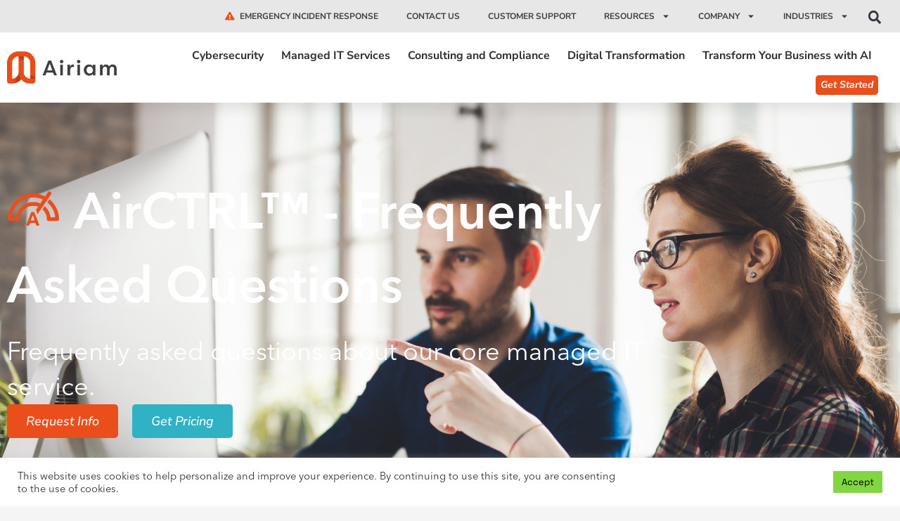

--- FILE ---
content_type: text/css; charset=UTF-8
request_url: https://airiam.com/wp-content/uploads/elementor/css/post-6.css?ver=1769720465
body_size: 829
content:
.elementor-kit-6{--e-global-color-primary:#E94E1B;--e-global-color-secondary:#403E3E;--e-global-color-text:#403E3E;--e-global-color-accent:#E94E1B;--e-global-color-c9225ce:#30B2C5;--e-global-color-36d43b9:#F0AF28;--e-global-color-adbb1a5:#E94E1B;--e-global-color-228c446:#0A0300;--e-global-color-2abda7d:#193C4D;--e-global-color-f58ba66:#F6F6F6;--e-global-color-d21908c:#CDF0F5;--e-global-typography-primary-font-family:"filson-pro";--e-global-typography-primary-font-weight:400;--e-global-typography-secondary-font-family:"avenir-next-lt-pro";--e-global-typography-secondary-font-weight:600;--e-global-typography-text-font-family:"avenir-next-lt-pro";--e-global-typography-text-font-weight:400;--e-global-typography-accent-font-family:"avenir-next-lt-pro";--e-global-typography-accent-font-weight:500;--e-global-typography-accent-font-style:italic;}.elementor-kit-6 e-page-transition{background-color:#FFBC7D;}.elementor-kit-6 a{font-family:"Space Grotesk", Sans-serif;}.elementor-kit-6 h2{color:#E94E1B;font-family:"Space Grotesk", Sans-serif;font-weight:600;}.elementor-kit-6 h3{color:#403E3E;font-family:"Nunito Sans", Sans-serif;font-weight:600;}.elementor-kit-6 h4{color:#403E3E;font-family:"Nunito Sans", Sans-serif;font-weight:900;}.elementor-section.elementor-section-boxed > .elementor-container{max-width:1260px;}.e-con{--container-max-width:1260px;}.elementor-widget:not(:last-child){margin-block-end:20px;}.elementor-element{--widgets-spacing:20px 20px;--widgets-spacing-row:20px;--widgets-spacing-column:20px;}{}h1.entry-title{display:var(--page-title-display);}@media(max-width:1024px){.elementor-section.elementor-section-boxed > .elementor-container{max-width:1024px;}.e-con{--container-max-width:1024px;}}@media(max-width:767px){.elementor-section.elementor-section-boxed > .elementor-container{max-width:767px;}.e-con{--container-max-width:767px;}}/* Start custom CSS */.menuline:before {
    content:'';
    display:block;
    border:1px solid #403E3EB3;
    width:83%;
    margin:0 auto;
    }
    
.single-post blockquote {
  width: 100%;
  border-left-width: 3px;
  border-left-color: #e94f1d;
  padding: 0 15px;
}

.single-post blockquote p:last-child {
    margin-bottom:0;
}

.elementor-tab-title {
    text-align: center;
    line-height: 1.3!important;
}

.elementor-tabs-content-wrapper {
    background-color:#fff!important;
    padding:60px;
}

.incident-menu i {
    color:#E94E1B;
    margin-right:7px;
}

.incident-menu a:hover i {
    color:#000;
}

/* Webflow */
.w-layout-grid {
  display: -ms-grid;
  display: grid;
  grid-auto-columns: 1fr;
  -ms-grid-columns: 1fr 1fr;
  grid-template-columns: 1fr 1fr;
  -ms-grid-rows: auto auto;
  grid-template-rows: auto auto;
  grid-row-gap: 16px;
  grid-column-gap: 16px;
}

.key-products-grid {
  width: 100%;
  grid-column-gap: 60px;
  grid-row-gap: 60px;
}

.key-product-item {
  box-shadow: 5px 5px 15px 0 rgba(0, 0, 0, 0.07);
}

.key-product-header {
  display: -webkit-box;
  display: -webkit-flex;
  display: -ms-flexbox;
  display: flex;
  padding: 15px 30px 0px;
  -webkit-box-align: center;
  -webkit-align-items: center;
  -ms-flex-align: center;
  align-items: center;
  border-top-left-radius: 8px;
  border-top-right-radius: 8px;
  background-color: #e94f1d;
}

.key-product-content {
  display: -webkit-box;
  display: -webkit-flex;
  display: -ms-flexbox;
  display: flex;
  height: 100%;
  padding: 30px 60px;
  -webkit-box-orient: vertical;
  -webkit-box-direction: normal;
  -webkit-flex-direction: column;
  -ms-flex-direction: column;
  flex-direction: column;
  -webkit-box-pack: justify;
  -webkit-justify-content: space-between;
  -ms-flex-pack: justify;
  justify-content: space-between;
  border-bottom-left-radius: 8px;
  border-bottom-right-radius: 8px;
  background-color: #f8f8f8;
}

.key-product-title {
  display: -webkit-box;
  display: -webkit-flex;
  display: -ms-flexbox;
  display: flex;
  margin-bottom: 15px;
  -webkit-box-pack: center;
  -webkit-justify-content: center;
  -ms-flex-pack: center;
  justify-content: center;
  -webkit-box-align: start;
  -webkit-align-items: flex-start;
  -ms-flex-align: start;
  align-items: flex-start;
  font-size: 48px;
  line-height: 1em;
  font-weight: 700;
}

.key-product-image {
  width: 48px;
  margin-right: 15px;
}

.key-product-title-orange {
  color: #e94f1d;
}

.key-product-trademark {
  display: -webkit-box;
  display: -webkit-flex;
  display: -ms-flexbox;
  display: flex;
  -webkit-box-orient: vertical;
  -webkit-box-direction: normal;
  -webkit-flex-direction: column;
  -ms-flex-direction: column;
  flex-direction: column;
  -webkit-box-align: start;
  -webkit-align-items: flex-start;
  -ms-flex-align: start;
  align-items: flex-start;
  font-size: 14px;
  line-height: 1em;
}

.key-product-link {
  color: #e94f1d;
  font-size: 18px;
  line-height: 1.5em;
  font-weight: 700;
}

.key-product-link:hover {
  color: #000;
}

.key-product-copy {
  -webkit-box-flex: 1;
  -webkit-flex: 1;
  -ms-flex: 1;
  flex: 1;
  font-size: 18px;
  line-height: 1.5em;
}

.testimonial-slide {
  display: -webkit-box;
  display: -webkit-flex;
  display: -ms-flexbox;
  display: flex;
  -webkit-box-orient: vertical;
  -webkit-box-direction: normal;
  -webkit-flex-direction: column;
  -ms-flex-direction: column;
  flex-direction: column;
  -webkit-box-pack: center;
  -webkit-justify-content: center;
  -ms-flex-pack: center;
  justify-content: center;
  -webkit-box-align: center;
  -webkit-align-items: center;
  -ms-flex-align: center;
  align-items: center;
}

.testimonial-header {
  display: -webkit-box;
  display: -webkit-flex;
  display: -ms-flexbox;
  display: flex;
  margin-bottom: 15px;
  -webkit-box-pack: center;
  -webkit-justify-content: center;
  -ms-flex-pack: center;
  justify-content: center;
  -webkit-box-align: center;
  -webkit-align-items: center;
  -ms-flex-align: center;
  align-items: center;
}

.testimonial-meta {
  font-size: 18px;
  line-height: 1.2em;
  font-weight: 700;
}

.testimonial-stars {
  margin-bottom: 7px;
}

.testimonial-star {
  width: 16px;
  margin-right: 7px;
}

.testimonial-photo {
  width: 75px;
  margin-right: 30px;
  border-radius: 100%;
}

.testimonial-copy {
  width: 100%;
  max-width: 600px;
  font-size: 18px;
  line-height: 1.2em;
}

.testimonial-name {
  color: #e94f1d;
}

.tab-title {
  display: -webkit-box;
  display: -webkit-flex;
  display: -ms-flexbox;
  display: flex;
  -webkit-box-align: center;
  -webkit-align-items: center;
  -ms-flex-align: center;
  align-items: center;
  margin-bottom:30px;
}

.tab-title-image {
  width: 48px;
  margin-right: 30px;
}

.tab-title-heading {
  margin-top: 0px;
  margin-bottom: 0px;
  font-size: 42px;
  line-height: 1em;
  font-weight: 700!important;
}

@media screen and (max-width: 991px) {
  .key-products-grid {
    -ms-grid-columns: 1fr;
    grid-template-columns: 1fr;
  }
  
  .elementor-tabs-content-wrapper {
    padding:30px;
}
.tab-title-heading {
  font-size: 32px;
}
}

@media screen and (max-width: 767px) {
  .key-product-item {
    width: 100%;
  }
  .tab-title-heading {
  font-size: 24px;
}
.tab-title {
    -webkit-box-orient: vertical;
    -webkit-box-direction: normal;
    -webkit-flex-direction: column;
    -ms-flex-direction: column;
    flex-direction: column;
  }

  .tab-title-image {
    margin-right: 0px;
    margin-bottom:15px;
  }
  .key-product-title {
  font-size: 32px;
  line-height: 1em;
  font-weight: 700;
}
.key-product-image {
  width: 32px;
  margin-right: 15px;
}
.key-product-content {

  height: 100%;
  padding: 30px 15px;
}
}/* End custom CSS */

--- FILE ---
content_type: text/css; charset=UTF-8
request_url: https://airiam.com/wp-content/uploads/elementor/css/post-2245.css?ver=1769736899
body_size: 906
content:
.elementor-2245 .elementor-element.elementor-element-6c12b1f4:not(.elementor-motion-effects-element-type-background), .elementor-2245 .elementor-element.elementor-element-6c12b1f4 > .elementor-motion-effects-container > .elementor-motion-effects-layer{background-image:url("https://airiam.com/wp-content/uploads/2022/01/software-engineers-working-on-project-2021-08-26-17-30-57-utc.jpg");background-position:top center;background-repeat:no-repeat;background-size:cover;}.elementor-2245 .elementor-element.elementor-element-6c12b1f4 > .elementor-background-overlay{background-color:transparent;background-image:linear-gradient(70deg, #373535 19%, #E94E1B3B 74%);opacity:1;transition:background 0.3s, border-radius 0.3s, opacity 0.3s;}.elementor-2245 .elementor-element.elementor-element-6c12b1f4 > .elementor-container{min-height:580px;}.elementor-2245 .elementor-element.elementor-element-6c12b1f4{transition:background 0.3s, border 0.3s, border-radius 0.3s, box-shadow 0.3s;}.elementor-widget-heading .elementor-heading-title{font-family:var( --e-global-typography-primary-font-family ), Sans-serif;font-weight:var( --e-global-typography-primary-font-weight );color:var( --e-global-color-primary );}.elementor-2245 .elementor-element.elementor-element-1b3e91e4 .elementor-heading-title{font-family:"Space Grotesk", Sans-serif;font-size:72px;font-weight:600;text-transform:capitalize;-webkit-text-stroke-color:#000;stroke:#000;color:#FFFFFF;}.elementor-widget-text-editor{font-family:var( --e-global-typography-text-font-family ), Sans-serif;font-weight:var( --e-global-typography-text-font-weight );color:var( --e-global-color-text );}.elementor-widget-text-editor.elementor-drop-cap-view-stacked .elementor-drop-cap{background-color:var( --e-global-color-primary );}.elementor-widget-text-editor.elementor-drop-cap-view-framed .elementor-drop-cap, .elementor-widget-text-editor.elementor-drop-cap-view-default .elementor-drop-cap{color:var( --e-global-color-primary );border-color:var( --e-global-color-primary );}.elementor-2245 .elementor-element.elementor-element-38977c53 > .elementor-widget-container{margin:0px 0px -37px 0px;}.elementor-2245 .elementor-element.elementor-element-38977c53{font-family:"Nunito Sans", Sans-serif;font-size:36px;font-weight:400;line-height:1.4em;color:#FFFFFF;}.elementor-widget-button .elementor-button{background-color:var( --e-global-color-accent );font-family:var( --e-global-typography-accent-font-family ), Sans-serif;font-weight:var( --e-global-typography-accent-font-weight );font-style:var( --e-global-typography-accent-font-style );}.elementor-2245 .elementor-element.elementor-element-fabb8aa .elementor-button{background-color:#E94E1B;font-family:"Nunito Sans", Sans-serif;font-size:18px;font-weight:500;text-transform:capitalize;border-style:solid;border-color:#E7E7E700;border-radius:5px 5px 5px 5px;}.elementor-2245 .elementor-element.elementor-element-fabb8aa .elementor-button:hover, .elementor-2245 .elementor-element.elementor-element-fabb8aa .elementor-button:focus{background-color:#FFFFFF;color:#E94E1B;}.elementor-2245 .elementor-element.elementor-element-fabb8aa{width:auto;max-width:auto;}.elementor-2245 .elementor-element.elementor-element-fabb8aa .elementor-button:hover svg, .elementor-2245 .elementor-element.elementor-element-fabb8aa .elementor-button:focus svg{fill:#E94E1B;}.elementor-2245 .elementor-element.elementor-element-51529807 .elementor-button{background-color:var( --e-global-color-c9225ce );font-family:"Nunito Sans", Sans-serif;font-size:18px;font-weight:500;text-transform:capitalize;border-style:solid;border-color:#E7E7E700;border-radius:5px 5px 5px 5px;}.elementor-2245 .elementor-element.elementor-element-51529807 .elementor-button:hover, .elementor-2245 .elementor-element.elementor-element-51529807 .elementor-button:focus{background-color:#FFFFFF;color:var( --e-global-color-c9225ce );}.elementor-2245 .elementor-element.elementor-element-51529807{width:auto;max-width:auto;}.elementor-2245 .elementor-element.elementor-element-51529807 > .elementor-widget-container{margin:0px 0px 0px 20px;}.elementor-2245 .elementor-element.elementor-element-51529807 .elementor-button:hover svg, .elementor-2245 .elementor-element.elementor-element-51529807 .elementor-button:focus svg{fill:var( --e-global-color-c9225ce );}.elementor-2245 .elementor-element.elementor-element-3a855390{margin-top:0px;margin-bottom:0px;padding:50px 0px 50px 0px;}.elementor-2245 .elementor-element.elementor-element-19f5564e{margin-top:20px;margin-bottom:0px;}.elementor-bc-flex-widget .elementor-2245 .elementor-element.elementor-element-28e50b14.elementor-column .elementor-widget-wrap{align-items:center;}.elementor-2245 .elementor-element.elementor-element-28e50b14.elementor-column.elementor-element[data-element_type="column"] > .elementor-widget-wrap.elementor-element-populated{align-content:center;align-items:center;}.elementor-2245 .elementor-element.elementor-element-46ec5157 > .elementor-widget-container{margin:0px 0px 15px 0px;}.elementor-2245 .elementor-element.elementor-element-46ec5157 .elementor-heading-title{font-family:"Space Grotesk", Sans-serif;font-size:36px;font-weight:600;}.elementor-2245 .elementor-element.elementor-element-2266f99d{font-family:"Nunito Sans", Sans-serif;font-size:18px;font-weight:600;line-height:36px;color:#403E3E;}.elementor-bc-flex-widget .elementor-2245 .elementor-element.elementor-element-42531f43.elementor-column .elementor-widget-wrap{align-items:center;}.elementor-2245 .elementor-element.elementor-element-42531f43.elementor-column.elementor-element[data-element_type="column"] > .elementor-widget-wrap.elementor-element-populated{align-content:center;align-items:center;}.elementor-bc-flex-widget .elementor-2245 .elementor-element.elementor-element-56a80fa6.elementor-column .elementor-widget-wrap{align-items:center;}.elementor-2245 .elementor-element.elementor-element-56a80fa6.elementor-column.elementor-element[data-element_type="column"] > .elementor-widget-wrap.elementor-element-populated{align-content:center;align-items:center;}.elementor-widget-image .widget-image-caption{color:var( --e-global-color-text );font-family:var( --e-global-typography-text-font-family ), Sans-serif;font-weight:var( --e-global-typography-text-font-weight );}.elementor-2245 .elementor-element.elementor-element-74cc6e12{text-align:end;}.elementor-2245 .elementor-element.elementor-element-74cc6e12 img{border-radius:20px 20px 20px 20px;box-shadow:0px 0px 59px 0px rgba(0,0,0,0.5);}.elementor-2245 .elementor-element.elementor-element-5aa3ca37{margin-top:20px;margin-bottom:0px;}.elementor-bc-flex-widget .elementor-2245 .elementor-element.elementor-element-2d61fc48.elementor-column .elementor-widget-wrap{align-items:center;}.elementor-2245 .elementor-element.elementor-element-2d61fc48.elementor-column.elementor-element[data-element_type="column"] > .elementor-widget-wrap.elementor-element-populated{align-content:center;align-items:center;}.elementor-2245 .elementor-element.elementor-element-6e907f0e > .elementor-widget-container{margin:0px 0px 15px 0px;}.elementor-2245 .elementor-element.elementor-element-6e907f0e .elementor-heading-title{font-family:"Space Grotesk", Sans-serif;font-size:36px;font-weight:600;}.elementor-2245 .elementor-element.elementor-element-6035e4b{font-family:"Nunito Sans", Sans-serif;font-size:18px;font-weight:600;line-height:36px;color:#403E3E;}.elementor-2245 .elementor-element.elementor-element-2990efa5{margin-top:20px;margin-bottom:0px;}.elementor-bc-flex-widget .elementor-2245 .elementor-element.elementor-element-2e96401f.elementor-column .elementor-widget-wrap{align-items:center;}.elementor-2245 .elementor-element.elementor-element-2e96401f.elementor-column.elementor-element[data-element_type="column"] > .elementor-widget-wrap.elementor-element-populated{align-content:center;align-items:center;}.elementor-2245 .elementor-element.elementor-element-383bf291 > .elementor-widget-container{margin:0px 0px 15px 0px;}.elementor-2245 .elementor-element.elementor-element-383bf291 .elementor-heading-title{font-family:"Space Grotesk", Sans-serif;font-size:36px;font-weight:600;}.elementor-2245 .elementor-element.elementor-element-3b952ed3{font-family:"Nunito Sans", Sans-serif;font-size:18px;font-weight:600;line-height:36px;color:#403E3E;}.elementor-2245 .elementor-element.elementor-element-6e250d0{margin-top:20px;margin-bottom:-50px;}.elementor-bc-flex-widget .elementor-2245 .elementor-element.elementor-element-57b4053a.elementor-column .elementor-widget-wrap{align-items:center;}.elementor-2245 .elementor-element.elementor-element-57b4053a.elementor-column.elementor-element[data-element_type="column"] > .elementor-widget-wrap.elementor-element-populated{align-content:center;align-items:center;}.elementor-2245 .elementor-element.elementor-element-468d5896 > .elementor-widget-container{margin:0px 0px 15px 0px;}.elementor-2245 .elementor-element.elementor-element-468d5896 .elementor-heading-title{font-family:"Space Grotesk", Sans-serif;font-size:36px;font-weight:600;}.elementor-2245 .elementor-element.elementor-element-98a07c5{font-family:"Nunito Sans", Sans-serif;font-size:18px;font-weight:600;line-height:36px;color:#403E3E;}.elementor-2245 .elementor-element.elementor-element-f99a7db{font-family:"Nunito Sans", Sans-serif;font-size:18px;font-weight:600;line-height:36px;color:#403E3E;}.elementor-2245 .elementor-element.elementor-element-36fa3bc2{font-family:"Nunito Sans", Sans-serif;font-size:18px;font-weight:600;line-height:36px;color:#403E3E;}.elementor-2245 .elementor-element.elementor-element-4cff40f{text-align:center;}@media(max-width:1024px){.elementor-2245 .elementor-element.elementor-element-6c12b1f4 > .elementor-container{min-height:460px;}.elementor-2245 .elementor-element.elementor-element-1b3e91e4 .elementor-heading-title{font-size:54px;}.elementor-2245 .elementor-element.elementor-element-38977c53{font-size:28px;}.elementor-2245 .elementor-element.elementor-element-46ec5157 > .elementor-widget-container{margin:0px 0px 0px 0px;}.elementor-2245 .elementor-element.elementor-element-46ec5157 .elementor-heading-title{font-size:28px;}.elementor-2245 .elementor-element.elementor-element-2266f99d{font-size:20px;}.elementor-2245 .elementor-element.elementor-element-6e907f0e > .elementor-widget-container{margin:0px 0px 0px 0px;}.elementor-2245 .elementor-element.elementor-element-6e907f0e .elementor-heading-title{font-size:28px;}.elementor-2245 .elementor-element.elementor-element-6035e4b{font-size:20px;}.elementor-2245 .elementor-element.elementor-element-383bf291 > .elementor-widget-container{margin:0px 0px 0px 0px;}.elementor-2245 .elementor-element.elementor-element-383bf291 .elementor-heading-title{font-size:28px;}.elementor-2245 .elementor-element.elementor-element-3b952ed3{font-size:20px;}.elementor-2245 .elementor-element.elementor-element-468d5896 > .elementor-widget-container{margin:0px 0px 0px 0px;}.elementor-2245 .elementor-element.elementor-element-468d5896 .elementor-heading-title{font-size:28px;}.elementor-2245 .elementor-element.elementor-element-98a07c5{font-size:20px;}.elementor-2245 .elementor-element.elementor-element-f99a7db{font-size:20px;}.elementor-2245 .elementor-element.elementor-element-36fa3bc2{font-size:20px;}}@media(max-width:767px){.elementor-2245 .elementor-element.elementor-element-6c12b1f4 > .elementor-container{min-height:260px;}.elementor-2245 .elementor-element.elementor-element-6c12b1f4:not(.elementor-motion-effects-element-type-background), .elementor-2245 .elementor-element.elementor-element-6c12b1f4 > .elementor-motion-effects-container > .elementor-motion-effects-layer{background-size:cover;}.elementor-2245 .elementor-element.elementor-element-6c12b1f4{padding:30px 0px 30px 0px;}.elementor-2245 .elementor-element.elementor-element-1b3e91e4 .elementor-heading-title{font-size:42px;}.elementor-2245 .elementor-element.elementor-element-38977c53 > .elementor-widget-container{margin:0px 0px -30px 0px;}.elementor-2245 .elementor-element.elementor-element-38977c53{font-size:19px;}.elementor-2245 .elementor-element.elementor-element-fabb8aa .elementor-button{font-size:18px;}.elementor-2245 .elementor-element.elementor-element-51529807 .elementor-button{font-size:18px;}.elementor-2245 .elementor-element.elementor-element-46ec5157 .elementor-heading-title{font-size:28px;}.elementor-2245 .elementor-element.elementor-element-2266f99d{font-size:18px;}.elementor-2245 .elementor-element.elementor-element-6e907f0e .elementor-heading-title{font-size:28px;}.elementor-2245 .elementor-element.elementor-element-6035e4b{font-size:18px;}.elementor-2245 .elementor-element.elementor-element-383bf291 .elementor-heading-title{font-size:28px;}.elementor-2245 .elementor-element.elementor-element-3b952ed3{font-size:18px;}.elementor-2245 .elementor-element.elementor-element-468d5896 .elementor-heading-title{font-size:28px;}.elementor-2245 .elementor-element.elementor-element-98a07c5{font-size:18px;}.elementor-2245 .elementor-element.elementor-element-f99a7db{font-size:18px;}.elementor-2245 .elementor-element.elementor-element-36fa3bc2{font-size:18px;}}@media(min-width:768px){.elementor-2245 .elementor-element.elementor-element-2849be01{width:75.159%;}.elementor-2245 .elementor-element.elementor-element-36a19b58{width:24.803%;}.elementor-2245 .elementor-element.elementor-element-28e50b14{width:53.949%;}.elementor-2245 .elementor-element.elementor-element-42531f43{width:2.905%;}.elementor-2245 .elementor-element.elementor-element-56a80fa6{width:42.812%;}}@media(max-width:1024px) and (min-width:768px){.elementor-2245 .elementor-element.elementor-element-2849be01{width:100%;}.elementor-2245 .elementor-element.elementor-element-28e50b14{width:100%;}.elementor-2245 .elementor-element.elementor-element-56a80fa6{width:100%;}.elementor-2245 .elementor-element.elementor-element-2d61fc48{width:100%;}.elementor-2245 .elementor-element.elementor-element-2e96401f{width:100%;}.elementor-2245 .elementor-element.elementor-element-57b4053a{width:100%;}}

--- FILE ---
content_type: text/css; charset=UTF-8
request_url: https://airiam.com/wp-content/uploads/elementor/css/post-4043.css?ver=1769720465
body_size: 2214
content:
.elementor-4043 .elementor-element.elementor-element-194613c:not(.elementor-motion-effects-element-type-background), .elementor-4043 .elementor-element.elementor-element-194613c > .elementor-motion-effects-container > .elementor-motion-effects-layer{background-color:#E7E7E7;}.elementor-4043 .elementor-element.elementor-element-194613c{transition:background 0.3s, border 0.3s, border-radius 0.3s, box-shadow 0.3s;z-index:999;}.elementor-4043 .elementor-element.elementor-element-194613c > .elementor-background-overlay{transition:background 0.3s, border-radius 0.3s, opacity 0.3s;}.elementor-bc-flex-widget .elementor-4043 .elementor-element.elementor-element-a322ae8.elementor-column .elementor-widget-wrap{align-items:center;}.elementor-4043 .elementor-element.elementor-element-a322ae8.elementor-column.elementor-element[data-element_type="column"] > .elementor-widget-wrap.elementor-element-populated{align-content:center;align-items:center;}.elementor-4043 .elementor-element.elementor-element-a322ae8.elementor-column > .elementor-widget-wrap{justify-content:flex-end;}.elementor-4043 .elementor-element.elementor-element-a322ae8 > .elementor-widget-wrap > .elementor-widget:not(.elementor-widget__width-auto):not(.elementor-widget__width-initial):not(:last-child):not(.elementor-absolute){margin-block-end:0px;}.elementor-4043 .elementor-element.elementor-element-a322ae8 > .elementor-element-populated{padding:0px 0px 0px 0px;}.elementor-widget-nav-menu .elementor-nav-menu .elementor-item{font-family:var( --e-global-typography-primary-font-family ), Sans-serif;font-weight:var( --e-global-typography-primary-font-weight );}.elementor-widget-nav-menu .elementor-nav-menu--main .elementor-item{color:var( --e-global-color-text );fill:var( --e-global-color-text );}.elementor-widget-nav-menu .elementor-nav-menu--main .elementor-item:hover,
					.elementor-widget-nav-menu .elementor-nav-menu--main .elementor-item.elementor-item-active,
					.elementor-widget-nav-menu .elementor-nav-menu--main .elementor-item.highlighted,
					.elementor-widget-nav-menu .elementor-nav-menu--main .elementor-item:focus{color:var( --e-global-color-accent );fill:var( --e-global-color-accent );}.elementor-widget-nav-menu .elementor-nav-menu--main:not(.e--pointer-framed) .elementor-item:before,
					.elementor-widget-nav-menu .elementor-nav-menu--main:not(.e--pointer-framed) .elementor-item:after{background-color:var( --e-global-color-accent );}.elementor-widget-nav-menu .e--pointer-framed .elementor-item:before,
					.elementor-widget-nav-menu .e--pointer-framed .elementor-item:after{border-color:var( --e-global-color-accent );}.elementor-widget-nav-menu{--e-nav-menu-divider-color:var( --e-global-color-text );}.elementor-widget-nav-menu .elementor-nav-menu--dropdown .elementor-item, .elementor-widget-nav-menu .elementor-nav-menu--dropdown  .elementor-sub-item{font-family:var( --e-global-typography-accent-font-family ), Sans-serif;font-weight:var( --e-global-typography-accent-font-weight );font-style:var( --e-global-typography-accent-font-style );}.elementor-4043 .elementor-element.elementor-element-4a93725{width:auto;max-width:auto;}.elementor-4043 .elementor-element.elementor-element-4a93725 .elementor-menu-toggle{margin:0 auto;}.elementor-4043 .elementor-element.elementor-element-4a93725 .elementor-nav-menu .elementor-item{font-family:"Nunito Sans", Sans-serif;font-size:12px;font-weight:700;text-transform:uppercase;}.elementor-4043 .elementor-element.elementor-element-4a93725 .elementor-nav-menu--dropdown{background-color:#FFFFFF;}.elementor-4043 .elementor-element.elementor-element-4a93725 .elementor-nav-menu--dropdown a:hover,
					.elementor-4043 .elementor-element.elementor-element-4a93725 .elementor-nav-menu--dropdown a:focus,
					.elementor-4043 .elementor-element.elementor-element-4a93725 .elementor-nav-menu--dropdown a.elementor-item-active,
					.elementor-4043 .elementor-element.elementor-element-4a93725 .elementor-nav-menu--dropdown a.highlighted{background-color:var( --e-global-color-c9225ce );}.elementor-4043 .elementor-element.elementor-element-4a93725 .elementor-nav-menu--dropdown .elementor-item, .elementor-4043 .elementor-element.elementor-element-4a93725 .elementor-nav-menu--dropdown  .elementor-sub-item{font-family:"Nunito Sans", Sans-serif;font-size:12px;font-weight:700;}.elementor-4043 .elementor-element.elementor-element-4a93725 .elementor-nav-menu--main .elementor-nav-menu--dropdown, .elementor-4043 .elementor-element.elementor-element-4a93725 .elementor-nav-menu__container.elementor-nav-menu--dropdown{box-shadow:10px 10px 15px 0px rgba(0, 0, 0, 0.15);}.elementor-widget-search-form input[type="search"].elementor-search-form__input{font-family:var( --e-global-typography-text-font-family ), Sans-serif;font-weight:var( --e-global-typography-text-font-weight );}.elementor-widget-search-form .elementor-search-form__input,
					.elementor-widget-search-form .elementor-search-form__icon,
					.elementor-widget-search-form .elementor-lightbox .dialog-lightbox-close-button,
					.elementor-widget-search-form .elementor-lightbox .dialog-lightbox-close-button:hover,
					.elementor-widget-search-form.elementor-search-form--skin-full_screen input[type="search"].elementor-search-form__input{color:var( --e-global-color-text );fill:var( --e-global-color-text );}.elementor-widget-search-form .elementor-search-form__submit{font-family:var( --e-global-typography-text-font-family ), Sans-serif;font-weight:var( --e-global-typography-text-font-weight );background-color:var( --e-global-color-secondary );}.elementor-4043 .elementor-element.elementor-element-1799f65{width:auto;max-width:auto;}.elementor-4043 .elementor-element.elementor-element-1799f65 .elementor-search-form{text-align:center;}.elementor-4043 .elementor-element.elementor-element-1799f65 .elementor-search-form__toggle{--e-search-form-toggle-size:33px;--e-search-form-toggle-background-color:#FFFFFF00;}.elementor-4043 .elementor-element.elementor-element-1799f65.elementor-search-form--skin-full_screen .elementor-search-form__container{background-color:#30B2C5ED;}.elementor-4043 .elementor-element.elementor-element-1799f65 input[type="search"].elementor-search-form__input{font-family:"Space Grotesk", Sans-serif;font-weight:400;}.elementor-4043 .elementor-element.elementor-element-1799f65 .elementor-search-form__input,
					.elementor-4043 .elementor-element.elementor-element-1799f65 .elementor-search-form__icon,
					.elementor-4043 .elementor-element.elementor-element-1799f65 .elementor-lightbox .dialog-lightbox-close-button,
					.elementor-4043 .elementor-element.elementor-element-1799f65 .elementor-lightbox .dialog-lightbox-close-button:hover,
					.elementor-4043 .elementor-element.elementor-element-1799f65.elementor-search-form--skin-full_screen input[type="search"].elementor-search-form__input{color:#FFFFFF;fill:#FFFFFF;}.elementor-4043 .elementor-element.elementor-element-1799f65:not(.elementor-search-form--skin-full_screen) .elementor-search-form__container{border-radius:3px;}.elementor-4043 .elementor-element.elementor-element-1799f65.elementor-search-form--skin-full_screen input[type="search"].elementor-search-form__input{border-radius:3px;}.elementor-widget-button .elementor-button{background-color:var( --e-global-color-accent );font-family:var( --e-global-typography-accent-font-family ), Sans-serif;font-weight:var( --e-global-typography-accent-font-weight );font-style:var( --e-global-typography-accent-font-style );}.elementor-4043 .elementor-element.elementor-element-75f2e2c > .elementor-container > .elementor-column > .elementor-widget-wrap{align-content:center;align-items:center;}.elementor-4043 .elementor-element.elementor-element-75f2e2c:not(.elementor-motion-effects-element-type-background), .elementor-4043 .elementor-element.elementor-element-75f2e2c > .elementor-motion-effects-container > .elementor-motion-effects-layer{background-color:#FFFFFF;}.elementor-4043 .elementor-element.elementor-element-75f2e2c{box-shadow:10px 10px 15px 0px rgba(0, 0, 0, 0.07);transition:background 0.3s, border 0.3s, border-radius 0.3s, box-shadow 0.3s;}.elementor-4043 .elementor-element.elementor-element-75f2e2c > .elementor-background-overlay{transition:background 0.3s, border-radius 0.3s, opacity 0.3s;}.elementor-widget-theme-site-logo .widget-image-caption{color:var( --e-global-color-text );font-family:var( --e-global-typography-text-font-family ), Sans-serif;font-weight:var( --e-global-typography-text-font-weight );}.elementor-4043 .elementor-element.elementor-element-c5d9767 img{width:230px;}.elementor-4043 .elementor-element.elementor-element-032ce89.elementor-column > .elementor-widget-wrap{justify-content:flex-end;}.elementor-4043 .elementor-element.elementor-element-c36b26e .elementor-search-form{text-align:center;}.elementor-4043 .elementor-element.elementor-element-c36b26e .elementor-search-form__toggle{--e-search-form-toggle-size:33px;--e-search-form-toggle-background-color:#00000000;--e-search-form-toggle-icon-size:calc(96em / 100);}.elementor-4043 .elementor-element.elementor-element-c36b26e .elementor-search-form__input,
					.elementor-4043 .elementor-element.elementor-element-c36b26e .elementor-search-form__icon,
					.elementor-4043 .elementor-element.elementor-element-c36b26e .elementor-lightbox .dialog-lightbox-close-button,
					.elementor-4043 .elementor-element.elementor-element-c36b26e .elementor-lightbox .dialog-lightbox-close-button:hover,
					.elementor-4043 .elementor-element.elementor-element-c36b26e.elementor-search-form--skin-full_screen input[type="search"].elementor-search-form__input{color:#FFFFFF;fill:#FFFFFF;}.elementor-4043 .elementor-element.elementor-element-c36b26e:not(.elementor-search-form--skin-full_screen) .elementor-search-form__container{border-radius:3px;}.elementor-4043 .elementor-element.elementor-element-c36b26e.elementor-search-form--skin-full_screen input[type="search"].elementor-search-form__input{border-radius:3px;}.elementor-4043 .elementor-element.elementor-element-6e1db26{width:auto;max-width:auto;}.elementor-4043 .elementor-element.elementor-element-6e1db26 > .elementor-widget-container{padding:0px 0px 0px 0px;}.elementor-4043 .elementor-element.elementor-element-6e1db26 .plus-mobile-menu-content .nav li a{text-align:flex-start;}.elementor-4043 .elementor-element.elementor-element-6e1db26 .plus-navigation-menu .navbar-nav>li>a{font-family:"Nunito Sans", Sans-serif;font-size:16px;font-weight:700;line-height:1em;padding:0px 0px 0px 0px !important;color:#313131;border-style:solid;border-color:#FFFFFF;border-width:0px 0px 4px 0px;border-radius:0px 0px 0px 0px;}.elementor-4043 .elementor-element.elementor-element-6e1db26 .plus-navigation-menu .navbar-nav>li{padding:15px 10px 10px 10px;}.elementor-4043 .elementor-element.elementor-element-6e1db26 .plus-navigation-wrap .plus-navigation-inner.main-menu-indicator-style-2 .plus-navigation-menu .navbar-nav > li.dropdown > a:before{right:calc(0px + 3px);}[dir="rtl"] .elementor-4043 .elementor-element.elementor-element-6e1db26 .plus-navigation-wrap .plus-navigation-inner.main-menu-indicator-style-2 .plus-navigation-menu .navbar-nav > li.dropdown > a:before{left:calc(0px + 3px);right:auto;}.elementor-4043 .elementor-element.elementor-element-6e1db26 .plus-navigation-wrap .plus-navigation-inner.main-menu-indicator-style-1 .plus-navigation-menu.menu-vertical-side .navbar-nav>li.dropdown>a:after{right:calc(0px + 3px);}[dir="rtl"] .elementor-4043 .elementor-element.elementor-element-6e1db26 .plus-navigation-wrap .plus-navigation-inner.main-menu-indicator-style-1 .plus-navigation-menu.menu-vertical-side .navbar-nav>li.dropdown>a:after{left:calc(0px + 3px);right:auto;}.elementor-4043 .elementor-element.elementor-element-6e1db26 .plus-navigation-menu .navbar-nav>li>a>.plus-nav-icon-menu{color:#313131;font-size:15px;}.elementor-4043 .elementor-element.elementor-element-6e1db26 .plus-navigation-menu .navbar-nav>li>a>.plus-nav-icon-menu.icon-img{max-width:15px;}.elementor-4043 .elementor-element.elementor-element-6e1db26 .plus-navigation-wrap .plus-navigation-inner.main-menu-indicator-style-1 .plus-navigation-menu .navbar-nav > li.dropdown > a:after{color:#313131;}.elementor-4043 .elementor-element.elementor-element-6e1db26 .plus-navigation-menu .navbar-nav > li:hover > a{color:var( --e-global-color-primary );border-color:var( --e-global-color-primary );}.elementor-4043 .elementor-element.elementor-element-6e1db26 .plus-navigation-menu .navbar-nav > li:hover > a >.plus-nav-icon-menu{color:var( --e-global-color-primary );}.elementor-4043 .elementor-element.elementor-element-6e1db26 .plus-navigation-wrap .plus-navigation-inner.main-menu-indicator-style-1 .plus-navigation-menu .navbar-nav > li.dropdown:hover > a:after{color:#313131;}.elementor-4043 .elementor-element.elementor-element-6e1db26 .plus-navigation-menu .navbar-nav > li.active > a,.elementor-4043 .elementor-element.elementor-element-6e1db26 .plus-navigation-menu .navbar-nav > li:focus > a,.elementor-4043 .elementor-element.elementor-element-6e1db26 .plus-navigation-menu .navbar-nav > li.current_page_item > a{color:var( --e-global-color-primary );border-color:#FFFFFF;}.elementor-4043 .elementor-element.elementor-element-6e1db26 .plus-navigation-menu .navbar-nav > li.active > a >.plus-nav-icon-menu,.elementor-4043 .elementor-element.elementor-element-6e1db26 .plus-navigation-menu .navbar-nav > li:focus > a>.plus-nav-icon-menu,.elementor-4043 .elementor-element.elementor-element-6e1db26 .plus-navigation-menu .navbar-nav > li.current_page_item > a>.plus-nav-icon-menu{color:var( --e-global-color-primary );}.elementor-4043 .elementor-element.elementor-element-6e1db26 .plus-navigation-wrap .plus-navigation-inner.main-menu-indicator-style-1 .plus-navigation-menu .navbar-nav > li.dropdown.active > a:after,.elementor-4043 .elementor-element.elementor-element-6e1db26 .plus-navigation-wrap .plus-navigation-inner.main-menu-indicator-style-1 .plus-navigation-menu .navbar-nav > li.dropdown:focus > a:after,.elementor-4043 .elementor-element.elementor-element-6e1db26 .plus-navigation-wrap .plus-navigation-inner.main-menu-indicator-style-1 .plus-navigation-menu .navbar-nav > li.dropdown.current_page_item > a:after{color:#313131;}.elementor-4043 .elementor-element.elementor-element-6e1db26 .plus-navigation-menu .nav li.dropdown .dropdown-menu{padding:0px 0px 0px 0px !important;border-radius:6px 6px 6px 6px;box-shadow:0px 0px 20px 0px rgba(0, 0, 0, 0.09);}.elementor-4043 .elementor-element.elementor-element-6e1db26 .plus-navigation-menu .nav li.dropdown .dropdown-menu .dropdown-menu{left:calc(100% + 0px);}[dir="rtl"] .elementor-4043 .elementor-element.elementor-element-6e1db26 .plus-navigation-menu .nav li.dropdown .dropdown-menu .dropdown-menu{right:calc(100% + 0px);}.elementor-4043 .elementor-element.elementor-element-6e1db26 .plus-navigation-menu:not(.menu-vertical) .nav li.dropdown:not(.plus-fw) .dropdown-menu > li,.elementor-4043 .elementor-element.elementor-element-6e1db26 .plus-navigation-menu.menu-vertical .nav li.dropdown:not(.plus-fw) .dropdown-menu > li a{padding:10px 15px 10px 15px  !important;}.elementor-4043 .elementor-element.elementor-element-6e1db26 .plus-navigation-menu .nav li.dropdown .dropdown-menu > li > a{color:#313131;}.elementor-4043 .elementor-element.elementor-element-6e1db26 .plus-navigation-menu .nav li.dropdown .dropdown-menu > li > a >.plus-nav-icon-menu{color:#313131;font-size:15px;}.elementor-4043 .elementor-element.elementor-element-6e1db26 .plus-navigation-menu .nav li.dropdown .dropdown-menu > li > a >.plus-nav-icon-menu.icon-img{max-width:15px;}.elementor-4043 .elementor-element.elementor-element-6e1db26 .plus-navigation-menu .nav li.dropdown .dropdown-menu > li:hover > a{color:#ff5a6e;}.elementor-4043 .elementor-element.elementor-element-6e1db26 .plus-navigation-menu .nav li.dropdown .dropdown-menu > li:hover > a >.plus-nav-icon-menu{color:#ff5a6e;}.elementor-4043 .elementor-element.elementor-element-6e1db26 .plus-navigation-menu .navbar-nav li.dropdown .dropdown-menu > li.active > a,.elementor-4043 .elementor-element.elementor-element-6e1db26 .plus-navigation-menu .navbar-nav li.dropdown .dropdown-menu > li:focus > a,.elementor-4043 .elementor-element.elementor-element-6e1db26 .plus-navigation-menu .navbar-nav li.dropdown .dropdown-menu > li.current_page_item > a{color:#ff5a6e;}.elementor-4043 .elementor-element.elementor-element-6e1db26 .plus-navigation-menu .navbar-nav li.dropdown .dropdown-menu > li.active > a>.plus-nav-icon-menu,.elementor-4043 .elementor-element.elementor-element-6e1db26 .plus-navigation-menu .navbar-nav li.dropdown .dropdown-menu > li:focus > a>.plus-nav-icon-menu,.elementor-4043 .elementor-element.elementor-element-6e1db26 .plus-navigation-menu .navbar-nav li.dropdown .dropdown-menu > li.current_page_item > a>.plus-nav-icon-menu{color:#ff5a6e;}.elementor-4043 .elementor-element.elementor-element-6e1db26 .plus-navigation-menu .nav>li{vertical-align:middle;}.elementor-4043 .elementor-element.elementor-element-6e1db26 .mobile-plus-toggle-menu ul.toggle-lines li.toggle-line,
					.elementor-4043 .elementor-element.elementor-element-6e1db26 .mobile-plus-toggle-menu.toggle-style-2 .mobile-plus-toggle-menu-st2,
					.elementor-4043 .elementor-element.elementor-element-6e1db26 .mobile-plus-toggle-menu.toggle-style-2 .mobile-plus-toggle-menu-st2::before,
					.elementor-4043 .elementor-element.elementor-element-6e1db26 .mobile-plus-toggle-menu.toggle-style-2 .mobile-plus-toggle-menu-st2::after,
					.elementor-4043 .elementor-element.elementor-element-6e1db26 .mobile-plus-toggle-menu.toggle-style-3 .mobile-plus-toggle-menu-st3,
					.elementor-4043 .elementor-element.elementor-element-6e1db26 .mobile-plus-toggle-menu.toggle-style-3 .mobile-plus-toggle-menu-st3::before,
					.elementor-4043 .elementor-element.elementor-element-6e1db26 .mobile-plus-toggle-menu.toggle-style-3 .mobile-plus-toggle-menu-st3::after,
					.elementor-4043 .elementor-element.elementor-element-6e1db26 .mobile-plus-toggle-menu.toggle-style-4 span{background:#ff5a6e;}.elementor-4043 .elementor-element.elementor-element-6e1db26 .mobile-plus-toggle-menu.toggle-style-5.clin.plus-collapsed i{color:#ff5a6e;}.elementor-4043 .elementor-element.elementor-element-6e1db26 .mobile-plus-toggle-menu.toggle-style-5.clin.plus-collapsed svg{fill:#ff5a6e;}.elementor-4043 .elementor-element.elementor-element-6e1db26 .mobile-plus-toggle-menu:not(.plus-collapsed) ul.toggle-lines li.toggle-line,
					.elementor-4043 .elementor-element.elementor-element-6e1db26 .mobile-plus-toggle-menu.toggle-style-2 .mobile-plus-toggle-menu-st2-h,
					.elementor-4043 .elementor-element.elementor-element-6e1db26 .mobile-plus-toggle-menu.toggle-style-2 .mobile-plus-toggle-menu-st2-h::before,
					.elementor-4043 .elementor-element.elementor-element-6e1db26 .mobile-plus-toggle-menu.toggle-style-2 .mobile-plus-toggle-menu-st2-h::after,
					.elementor-4043 .elementor-element.elementor-element-6e1db26 .mobile-plus-toggle-menu:not(.plus-collapsed).toggle-style-3 .mobile-plus-toggle-menu-st3:before,
					.elementor-4043 .elementor-element.elementor-element-6e1db26 .mobile-plus-toggle-menu:not(.plus-collapsed).toggle-style-3 .mobile-plus-toggle-menu-st3:after,
					.elementor-4043 .elementor-element.elementor-element-6e1db26 .mobile-plus-toggle-menu.toggle-style-4:not(.plus-collapsed) span:nth-last-child(3),
					.elementor-4043 .elementor-element.elementor-element-6e1db26 .mobile-plus-toggle-menu.toggle-style-4:not(.plus-collapsed) span:nth-last-child(1){background:#ff5a6e !important;}.elementor-4043 .elementor-element.elementor-element-6e1db26 .mobile-plus-toggle-menu.toggle-style-5.clin i{color:#ff5a6e;}.elementor-4043 .elementor-element.elementor-element-6e1db26 .mobile-plus-toggle-menu.toggle-style-5.clin svg{fill:#ff5a6e;}.elementor-4043 .elementor-element.elementor-element-6e1db26 .plus-mobile-menu .navbar-nav>li>a{padding:10px 10px 10px 10px !important;}.elementor-4043 .elementor-element.elementor-element-6e1db26 .plus-mobile-menu .navbar-nav>li>a,
					.elementor-4043 .elementor-element.elementor-element-6e1db26 .plus-mobile-menu .navbar-nav>li.plus-dropdown-container.plus-fw>a.dropdown-toggle{color:#313131;}.elementor-4043 .elementor-element.elementor-element-6e1db26 .plus-mobile-menu .navbar-nav>li>a>.plus-nav-icon-menu{color:#313131;font-size:15px;}.elementor-4043 .elementor-element.elementor-element-6e1db26 .plus-mobile-menu .navbar-nav>li>a>.plus-nav-icon-menu.icon-img{max-width:15px;}.elementor-4043 .elementor-element.elementor-element-6e1db26 .plus-navigation-wrap .plus-mobile-menu .navbar-nav > li.dropdown > a:after{color:#313131;}.elementor-4043 .elementor-element.elementor-element-6e1db26 .plus-navigation-wrap .plus-mobile-menu .navbar-nav > li.active > a,.elementor-4043 .elementor-element.elementor-element-6e1db26 .plus-navigation-wrap .plus-mobile-menu .navbar-nav > li:focus > a,.elementor-4043 .elementor-element.elementor-element-6e1db26 .plus-mobile-menu .navbar-nav > li.current_page_item > a,
					.elementor-4043 .elementor-element.elementor-element-6e1db26 .plus-mobile-menu .plus-mobile-menu-content .navbar-nav>li.plus-fw.open>a,
					.elementor-4043 .elementor-element.elementor-element-6e1db26 .plus-mobile-menu .navbar-nav>li.open>a,
					.elementor-4043 .elementor-element.elementor-element-6e1db26 .plus-mobile-menu .navbar-nav>li.plus-dropdown-container.plus-fw.open>a{color:#ff5a6e;}.elementor-4043 .elementor-element.elementor-element-6e1db26 .plus-navigation-wrap .plus-mobile-menu .navbar-nav > li.active > a>.plus-nav-icon-menu,.elementor-4043 .elementor-element.elementor-element-6e1db26 .plus-navigation-wrap .plus-mobile-menu .navbar-nav > li:focus > a>.plus-nav-icon-menu,.elementor-4043 .elementor-element.elementor-element-6e1db26 .plus-mobile-menu .navbar-nav > li.current_page_item > a>.plus-nav-icon-menu{color:#ff5a6e;}.elementor-4043 .elementor-element.elementor-element-6e1db26 .plus-navigation-wrap .plus-mobile-menu .navbar-nav > li.dropdown.active > a:after,.elementor-4043 .elementor-element.elementor-element-6e1db26 .plus-navigation-wrap .plus-mobile-menu .navbar-nav > li.dropdown:focus > a:after,.elementor-4043 .elementor-element.elementor-element-6e1db26 .plus-navigation-wrap .plus-mobile-menu .navbar-nav > li.dropdown.current_page_item > a:after{color:#313131;}.elementor-4043 .elementor-element.elementor-element-6e1db26 .plus-mobile-menu .nav li.dropdown .dropdown-menu > li > a{padding:10px 10px 10px 15px !important;color:#313131;}.elementor-4043 .elementor-element.elementor-element-6e1db26 .plus-mobile-menu .nav li.dropdown .dropdown-menu > li > a >.plus-nav-icon-menu{color:#313131;font-size:15px;}.elementor-4043 .elementor-element.elementor-element-6e1db26 .plus-mobile-menu .nav li.dropdown .dropdown-menu > li > a >.plus-nav-icon-menu.icon-img{max-width:15px;}.elementor-4043 .elementor-element.elementor-element-6e1db26 .plus-navigation-wrap .plus-mobile-menu .nav li.dropdown .dropdown-menu > li > a:after{color:#313131;}.elementor-4043 .elementor-element.elementor-element-6e1db26 .plus-navigation-wrap .plus-mobile-menu .navbar-nav li.dropdown .dropdown-menu > li.active > a,.elementor-4043 .elementor-element.elementor-element-6e1db26 .plus-navigation-wrap .plus-mobile-menu .navbar-nav li.dropdown .dropdown-menu > li:focus > a,.elementor-4043 .elementor-element.elementor-element-6e1db26 .plus-navigation-wrap .plus-mobile-menu .navbar-nav li.dropdown .dropdown-menu > li.current_page_item > a{color:#ff5a6e;}.elementor-4043 .elementor-element.elementor-element-6e1db26 .plus-navigation-wrap .plus-mobile-menu .navbar-nav li.dropdown .dropdown-menu > li.active > a >.plus-nav-icon-menu,.elementor-4043 .elementor-element.elementor-element-6e1db26 .plus-navigation-wrap .plus-mobile-menu .navbar-nav li.dropdown .dropdown-menu > li:focus > a >.plus-nav-icon-menu,.elementor-4043 .elementor-element.elementor-element-6e1db26 .plus-navigation-wrap .plus-mobile-menu .navbar-nav li.dropdown .dropdown-menu > li.current_page_item > a >.plus-nav-icon-menu{color:#ff5a6e;}.elementor-4043 .elementor-element.elementor-element-6e1db26 .plus-navigation-wrap .plus-mobile-menu .navbar-nav ul.dropdown-menu > li.dropdown-submenu.active > a:after,.elementor-4043 .elementor-element.elementor-element-6e1db26 .plus-navigation-wrap .plus-mobile-menu .navbar-nav ul.dropdown-menu > li.dropdown-submenu:focus > a:after,.elementor-4043 .elementor-element.elementor-element-6e1db26 .plus-navigation-wrap .plus-mobile-menu .navbar-nav ul.dropdown-menu > li.dropdown-submenu.current_page_item > a:after{color:#313131;}.elementor-4043 .elementor-element.elementor-element-6e1db26 .plus-navigation-menu .plus-nav-label-text{right:-12px;top:-5px;}[dir="rtl"] .elementor-4043 .elementor-element.elementor-element-6e1db26 .plus-navigation-menu .plus-nav-label-text{left:-12px;right:auto;}.elementor-4043 .elementor-element.elementor-element-6e1db26 .plus-navigation-menu .dropdown-menu .plus-nav-label-text{right:-12px;top:-5px;}[dir="rtl"] .elementor-4043 .elementor-element.elementor-element-6e1db26 .plus-navigation-menu .dropdown-menu .plus-nav-label-text{left:-12px;right:auto;}.elementor-4043 .elementor-element.elementor-element-6e1db26 .plus-mobile-menu .plus-nav-label-text{right:45px;top:50%;}[dir="rtl"] .elementor-4043 .elementor-element.elementor-element-6e1db26 .plus-mobile-menu .plus-nav-label-text{left:45px;right:auto;}.elementor-4043 .elementor-element.elementor-element-6e1db26 .plus-mobile-menu .dropdown-menu .plus-nav-label-text{right:45px;top:50%;}[dir="rtl"] .elementor-4043 .elementor-element.elementor-element-6e1db26 .plus-mobile-menu .dropdown-menu .plus-nav-label-text{left:45px;right:auto;}.elementor-4043 .elementor-element.elementor-element-64ad927 .elementor-menu-toggle{margin-left:auto;background-color:var( --e-global-color-secondary );}.elementor-4043 .elementor-element.elementor-element-64ad927 .elementor-nav-menu--dropdown a:hover,
					.elementor-4043 .elementor-element.elementor-element-64ad927 .elementor-nav-menu--dropdown a:focus,
					.elementor-4043 .elementor-element.elementor-element-64ad927 .elementor-nav-menu--dropdown a.elementor-item-active,
					.elementor-4043 .elementor-element.elementor-element-64ad927 .elementor-nav-menu--dropdown a.highlighted{background-color:var( --e-global-color-c9225ce );}.elementor-4043 .elementor-element.elementor-element-64ad927 .elementor-nav-menu--dropdown .elementor-item, .elementor-4043 .elementor-element.elementor-element-64ad927 .elementor-nav-menu--dropdown  .elementor-sub-item{font-family:"Nunito Sans", Sans-serif;font-weight:500;}.elementor-4043 .elementor-element.elementor-element-64ad927 div.elementor-menu-toggle{color:#FFFFFF;}.elementor-4043 .elementor-element.elementor-element-64ad927 div.elementor-menu-toggle svg{fill:#FFFFFF;}.elementor-4043 .elementor-element.elementor-element-64ad927 .elementor-menu-toggle:hover, .elementor-4043 .elementor-element.elementor-element-64ad927 .elementor-menu-toggle:focus{background-color:var( --e-global-color-primary );}.elementor-4043 .elementor-element.elementor-element-88b6e9a .elementor-button:hover, .elementor-4043 .elementor-element.elementor-element-88b6e9a .elementor-button:focus{background-color:#FFFFFF;color:var( --e-global-color-primary );border-color:var( --e-global-color-primary );}.elementor-4043 .elementor-element.elementor-element-88b6e9a{width:auto;max-width:auto;}.elementor-4043 .elementor-element.elementor-element-88b6e9a > .elementor-widget-container{margin:0px 0px 0px 30px;}.elementor-4043 .elementor-element.elementor-element-88b6e9a .elementor-button{font-family:"Nunito Sans", Sans-serif;font-size:14px;font-weight:700;line-height:1em;fill:#FFFFFF;color:#FFFFFF;border-style:solid;border-width:1px 1px 1px 1px;border-radius:6px 6px 6px 6px;padding:7px 7px 7px 7px;}.elementor-4043 .elementor-element.elementor-element-88b6e9a .elementor-button:hover svg, .elementor-4043 .elementor-element.elementor-element-88b6e9a .elementor-button:focus svg{fill:var( --e-global-color-primary );}.elementor-theme-builder-content-area{height:400px;}.elementor-location-header:before, .elementor-location-footer:before{content:"";display:table;clear:both;}@media(max-width:1024px){.elementor-4043 .elementor-element.elementor-element-a0795a7 > .elementor-widget-container{margin:7px 7px 7px 7px;}.elementor-bc-flex-widget .elementor-4043 .elementor-element.elementor-element-032ce89.elementor-column .elementor-widget-wrap{align-items:center;}.elementor-4043 .elementor-element.elementor-element-032ce89.elementor-column.elementor-element[data-element_type="column"] > .elementor-widget-wrap.elementor-element-populated{align-content:center;align-items:center;}.elementor-4043 .elementor-element.elementor-element-032ce89 > .elementor-widget-wrap > .elementor-widget:not(.elementor-widget__width-auto):not(.elementor-widget__width-initial):not(:last-child):not(.elementor-absolute){margin-block-end:0px;}.elementor-4043 .elementor-element.elementor-element-6e1db26 > .elementor-widget-container{margin:0px 15px 0px 0px;}.elementor-4043 .elementor-element.elementor-element-64ad927{width:auto;max-width:auto;}.elementor-4043 .elementor-element.elementor-element-64ad927 > .elementor-widget-container{margin:0px 15px 0px 0px;}.elementor-4043 .elementor-element.elementor-element-64ad927 .elementor-nav-menu--dropdown .elementor-item, .elementor-4043 .elementor-element.elementor-element-64ad927 .elementor-nav-menu--dropdown  .elementor-sub-item{font-size:18px;}.elementor-4043 .elementor-element.elementor-element-64ad927 .elementor-menu-toggle{border-radius:6px;}}@media(max-width:767px){.elementor-4043 .elementor-element.elementor-element-a322ae8.elementor-column > .elementor-widget-wrap{justify-content:center;}.elementor-4043 .elementor-element.elementor-element-8e99af6{width:50%;}.elementor-bc-flex-widget .elementor-4043 .elementor-element.elementor-element-8e99af6.elementor-column .elementor-widget-wrap{align-items:center;}.elementor-4043 .elementor-element.elementor-element-8e99af6.elementor-column.elementor-element[data-element_type="column"] > .elementor-widget-wrap.elementor-element-populated{align-content:center;align-items:center;}.elementor-4043 .elementor-element.elementor-element-032ce89{width:50%;}.elementor-bc-flex-widget .elementor-4043 .elementor-element.elementor-element-032ce89.elementor-column .elementor-widget-wrap{align-items:center;}.elementor-4043 .elementor-element.elementor-element-032ce89.elementor-column.elementor-element[data-element_type="column"] > .elementor-widget-wrap.elementor-element-populated{align-content:center;align-items:center;}.elementor-4043 .elementor-element.elementor-element-032ce89.elementor-column > .elementor-widget-wrap{justify-content:flex-end;}.elementor-4043 .elementor-element.elementor-element-c36b26e{width:auto;max-width:auto;}.elementor-4043 .elementor-element.elementor-element-c36b26e > .elementor-widget-container{margin:0px 15px 0px 0px;}.elementor-4043 .elementor-element.elementor-element-64ad927 > .elementor-widget-container{margin:0px 0px 0px 0px;}.elementor-4043 .elementor-element.elementor-element-64ad927{--nav-menu-icon-size:32px;}}@media(min-width:768px){.elementor-4043 .elementor-element.elementor-element-8e99af6{width:14%;}.elementor-4043 .elementor-element.elementor-element-032ce89{width:86%;}}@media(max-width:1024px) and (min-width:768px){.elementor-4043 .elementor-element.elementor-element-8e99af6{width:25%;}.elementor-4043 .elementor-element.elementor-element-032ce89{width:75%;}}/* Start custom CSS for tp-navigation-menu, class: .elementor-element-6e1db26 */.elementor-4043 .elementor-element.elementor-element-6e1db26 li {
    height:100%;
    vertical-align: middle;
}/* End custom CSS */

--- FILE ---
content_type: text/css; charset=UTF-8
request_url: https://airiam.com/wp-content/uploads/elementor/css/post-67.css?ver=1769720465
body_size: 671
content:
.elementor-67 .elementor-element.elementor-element-7aa0f20:not(.elementor-motion-effects-element-type-background), .elementor-67 .elementor-element.elementor-element-7aa0f20 > .elementor-motion-effects-container > .elementor-motion-effects-layer{background-color:#403E3E;}.elementor-67 .elementor-element.elementor-element-7aa0f20{transition:background 0.3s, border 0.3s, border-radius 0.3s, box-shadow 0.3s;margin-top:0px;margin-bottom:0px;padding:0px 0px 0px 0px;}.elementor-67 .elementor-element.elementor-element-7aa0f20 > .elementor-background-overlay{transition:background 0.3s, border-radius 0.3s, opacity 0.3s;}.elementor-67 .elementor-element.elementor-element-f07cbfc > .elementor-element-populated{border-style:solid;border-width:1px 0px 0px 0px;border-color:#E7E7E78C;padding:80px 0px 120px 0px;}.elementor-67 .elementor-element.elementor-element-f07cbfc > .elementor-element-populated, .elementor-67 .elementor-element.elementor-element-f07cbfc > .elementor-element-populated > .elementor-background-overlay, .elementor-67 .elementor-element.elementor-element-f07cbfc > .elementor-background-slideshow{border-radius:0px 0px 0px 0px;}.elementor-widget-image .widget-image-caption{color:var( --e-global-color-text );font-family:var( --e-global-typography-text-font-family ), Sans-serif;font-weight:var( --e-global-typography-text-font-weight );}.elementor-67 .elementor-element.elementor-element-fa60d41{text-align:start;}.elementor-67 .elementor-element.elementor-element-fa60d41 img{width:70%;}.elementor-widget-text-editor{font-family:var( --e-global-typography-text-font-family ), Sans-serif;font-weight:var( --e-global-typography-text-font-weight );color:var( --e-global-color-text );}.elementor-widget-text-editor.elementor-drop-cap-view-stacked .elementor-drop-cap{background-color:var( --e-global-color-primary );}.elementor-widget-text-editor.elementor-drop-cap-view-framed .elementor-drop-cap, .elementor-widget-text-editor.elementor-drop-cap-view-default .elementor-drop-cap{color:var( --e-global-color-primary );border-color:var( --e-global-color-primary );}.elementor-67 .elementor-element.elementor-element-516dfe5 > .elementor-widget-container{margin:0px 0px -6px 0px;}.elementor-67 .elementor-element.elementor-element-516dfe5{font-family:"Nunito Sans", Sans-serif;font-weight:600;color:#E94E1B;}.elementor-67 .elementor-element.elementor-element-9e8080c{--grid-template-columns:repeat(0, auto);--icon-size:20px;--grid-column-gap:25px;--grid-row-gap:0px;}.elementor-67 .elementor-element.elementor-element-9e8080c .elementor-widget-container{text-align:left;}.elementor-67 .elementor-element.elementor-element-9e8080c .elementor-social-icon{background-color:var( --e-global-color-primary );}.elementor-67 .elementor-element.elementor-element-9e8080c .elementor-social-icon i{color:var( --e-global-color-astglobalcolor5 );}.elementor-67 .elementor-element.elementor-element-9e8080c .elementor-social-icon svg{fill:var( --e-global-color-astglobalcolor5 );}.elementor-67 .elementor-element.elementor-element-9e8080c .elementor-social-icon:hover i{color:var( --e-global-color-astglobalcolor6 );}.elementor-67 .elementor-element.elementor-element-9e8080c .elementor-social-icon:hover svg{fill:var( --e-global-color-astglobalcolor6 );}.elementor-widget-heading .elementor-heading-title{font-family:var( --e-global-typography-primary-font-family ), Sans-serif;font-weight:var( --e-global-typography-primary-font-weight );color:var( --e-global-color-primary );}.elementor-67 .elementor-element.elementor-element-992b4c7 > .elementor-widget-container{margin:40px 0px 0px 0px;}.elementor-67 .elementor-element.elementor-element-992b4c7 .elementor-heading-title{font-family:"Nunito Sans", Sans-serif;font-size:22px;font-weight:400;}.elementor-widget-nav-menu .elementor-nav-menu .elementor-item{font-family:var( --e-global-typography-primary-font-family ), Sans-serif;font-weight:var( --e-global-typography-primary-font-weight );}.elementor-widget-nav-menu .elementor-nav-menu--main .elementor-item{color:var( --e-global-color-text );fill:var( --e-global-color-text );}.elementor-widget-nav-menu .elementor-nav-menu--main .elementor-item:hover,
					.elementor-widget-nav-menu .elementor-nav-menu--main .elementor-item.elementor-item-active,
					.elementor-widget-nav-menu .elementor-nav-menu--main .elementor-item.highlighted,
					.elementor-widget-nav-menu .elementor-nav-menu--main .elementor-item:focus{color:var( --e-global-color-accent );fill:var( --e-global-color-accent );}.elementor-widget-nav-menu .elementor-nav-menu--main:not(.e--pointer-framed) .elementor-item:before,
					.elementor-widget-nav-menu .elementor-nav-menu--main:not(.e--pointer-framed) .elementor-item:after{background-color:var( --e-global-color-accent );}.elementor-widget-nav-menu .e--pointer-framed .elementor-item:before,
					.elementor-widget-nav-menu .e--pointer-framed .elementor-item:after{border-color:var( --e-global-color-accent );}.elementor-widget-nav-menu{--e-nav-menu-divider-color:var( --e-global-color-text );}.elementor-widget-nav-menu .elementor-nav-menu--dropdown .elementor-item, .elementor-widget-nav-menu .elementor-nav-menu--dropdown  .elementor-sub-item{font-family:var( --e-global-typography-accent-font-family ), Sans-serif;font-weight:var( --e-global-typography-accent-font-weight );font-style:var( --e-global-typography-accent-font-style );}.elementor-67 .elementor-element.elementor-element-0ad3eb0 .elementor-nav-menu .elementor-item{font-family:"Nunito Sans", Sans-serif;font-size:16px;font-weight:600;}.elementor-67 .elementor-element.elementor-element-0ad3eb0 .elementor-nav-menu--main .elementor-item{color:#FFFFFF;fill:#FFFFFF;padding-left:0px;padding-right:0px;padding-top:5px;padding-bottom:5px;}.elementor-67 .elementor-element.elementor-element-0ad3eb0 .elementor-nav-menu--main:not(.e--pointer-framed) .elementor-item:before,
					.elementor-67 .elementor-element.elementor-element-0ad3eb0 .elementor-nav-menu--main:not(.e--pointer-framed) .elementor-item:after{background-color:#E94E1B00;}.elementor-67 .elementor-element.elementor-element-0ad3eb0 .e--pointer-framed .elementor-item:before,
					.elementor-67 .elementor-element.elementor-element-0ad3eb0 .e--pointer-framed .elementor-item:after{border-color:#E94E1B00;}.elementor-67 .elementor-element.elementor-element-4e9ccc6 > .elementor-widget-container{margin:40px 0px 0px 0px;}.elementor-67 .elementor-element.elementor-element-4e9ccc6 .elementor-heading-title{font-family:"Nunito Sans", Sans-serif;font-size:22px;font-weight:400;}.elementor-67 .elementor-element.elementor-element-54473d0 .elementor-nav-menu .elementor-item{font-family:"Nunito Sans", Sans-serif;font-size:16px;font-weight:600;}.elementor-67 .elementor-element.elementor-element-54473d0 .elementor-nav-menu--main .elementor-item{color:#FFFFFF;fill:#FFFFFF;padding-left:0px;padding-right:0px;padding-top:5px;padding-bottom:5px;}.elementor-67 .elementor-element.elementor-element-54473d0 .elementor-nav-menu--main:not(.e--pointer-framed) .elementor-item:before,
					.elementor-67 .elementor-element.elementor-element-54473d0 .elementor-nav-menu--main:not(.e--pointer-framed) .elementor-item:after{background-color:#E94E1B00;}.elementor-67 .elementor-element.elementor-element-54473d0 .e--pointer-framed .elementor-item:before,
					.elementor-67 .elementor-element.elementor-element-54473d0 .e--pointer-framed .elementor-item:after{border-color:#E94E1B00;}.elementor-67 .elementor-element.elementor-element-af25571 > .elementor-widget-container{margin:40px 0px 0px 0px;}.elementor-67 .elementor-element.elementor-element-af25571 .elementor-heading-title{font-family:"Nunito Sans", Sans-serif;font-size:22px;font-weight:400;}.elementor-67 .elementor-element.elementor-element-6b67c9c .elementor-nav-menu .elementor-item{font-family:"Nunito Sans", Sans-serif;font-size:16px;font-weight:600;}.elementor-67 .elementor-element.elementor-element-6b67c9c .elementor-nav-menu--main .elementor-item{color:#FFFFFF;fill:#FFFFFF;padding-left:0px;padding-right:0px;padding-top:5px;padding-bottom:5px;}.elementor-67 .elementor-element.elementor-element-6b67c9c .elementor-nav-menu--main:not(.e--pointer-framed) .elementor-item:before,
					.elementor-67 .elementor-element.elementor-element-6b67c9c .elementor-nav-menu--main:not(.e--pointer-framed) .elementor-item:after{background-color:#E94E1B00;}.elementor-67 .elementor-element.elementor-element-6b67c9c .e--pointer-framed .elementor-item:before,
					.elementor-67 .elementor-element.elementor-element-6b67c9c .e--pointer-framed .elementor-item:after{border-color:#E94E1B00;}.elementor-bc-flex-widget .elementor-67 .elementor-element.elementor-element-f9d364f.elementor-column .elementor-widget-wrap{align-items:flex-end;}.elementor-67 .elementor-element.elementor-element-f9d364f.elementor-column.elementor-element[data-element_type="column"] > .elementor-widget-wrap.elementor-element-populated{align-content:flex-end;align-items:flex-end;}.elementor-67 .elementor-element.elementor-element-01ce55b{text-align:end;font-family:var( --e-global-typography-text-font-family ), Sans-serif;font-weight:var( --e-global-typography-text-font-weight );color:#E94E1B;}.elementor-theme-builder-content-area{height:400px;}.elementor-location-header:before, .elementor-location-footer:before{content:"";display:table;clear:both;}@media(max-width:1024px){.elementor-67 .elementor-element.elementor-element-516dfe5{font-size:16px;}}@media(max-width:767px){.elementor-67 .elementor-element.elementor-element-f07cbfc > .elementor-element-populated{padding:50px 0px 20px 0px;}.elementor-67 .elementor-element.elementor-element-992b4c7 > .elementor-widget-container{margin:0px 0px 0px 0px;}.elementor-67 .elementor-element.elementor-element-4e9ccc6 > .elementor-widget-container{margin:0px 0px 0px 0px;}.elementor-67 .elementor-element.elementor-element-af25571 > .elementor-widget-container{margin:0px 0px 0px 0px;}.elementor-67 .elementor-element.elementor-element-01ce55b{text-align:center;}}@media(max-width:1024px) and (min-width:768px){.elementor-67 .elementor-element.elementor-element-b27f21b{width:22%;}.elementor-67 .elementor-element.elementor-element-201b44a{width:25%;}.elementor-67 .elementor-element.elementor-element-67a8188{width:19%;}.elementor-67 .elementor-element.elementor-element-71609b8{width:19%;}.elementor-67 .elementor-element.elementor-element-f9d364f{width:34%;}}

--- FILE ---
content_type: text/css; charset=UTF-8
request_url: https://airiam.com/wp-content/uploads/elementor/css/post-3275.css?ver=1769720465
body_size: 351
content:
.elementor-3275 .elementor-element.elementor-element-a829934 > .elementor-element-populated{padding:0px 0px 0px 0px;}.elementor-3275 .elementor-element.elementor-element-20b59ee8 > .elementor-container{max-width:1160px;}.elementor-3275 .elementor-element.elementor-element-20b59ee8{padding:60px 0px 60px 0px;}.elementor-widget-theme-post-content{color:var( --e-global-color-text );font-family:var( --e-global-typography-text-font-family ), Sans-serif;font-weight:var( --e-global-typography-text-font-weight );}.elementor-3275 .elementor-element.elementor-element-d1681b4 > .elementor-container > .elementor-column > .elementor-widget-wrap{align-content:center;align-items:center;}.elementor-3275 .elementor-element.elementor-element-d1681b4:not(.elementor-motion-effects-element-type-background), .elementor-3275 .elementor-element.elementor-element-d1681b4 > .elementor-motion-effects-container > .elementor-motion-effects-layer{background-image:url("https://airiam.com/wp-content/uploads/2022/07/Gray_Abstract_Lines.png");}.elementor-3275 .elementor-element.elementor-element-d1681b4{transition:background 0.3s, border 0.3s, border-radius 0.3s, box-shadow 0.3s;}.elementor-3275 .elementor-element.elementor-element-d1681b4 > .elementor-background-overlay{transition:background 0.3s, border-radius 0.3s, opacity 0.3s;}.elementor-bc-flex-widget .elementor-3275 .elementor-element.elementor-element-33c74cc.elementor-column .elementor-widget-wrap{align-items:center;}.elementor-3275 .elementor-element.elementor-element-33c74cc.elementor-column.elementor-element[data-element_type="column"] > .elementor-widget-wrap.elementor-element-populated{align-content:center;align-items:center;}.elementor-3275 .elementor-element.elementor-element-33c74cc.elementor-column > .elementor-widget-wrap{justify-content:flex-end;}.elementor-3275 .elementor-element.elementor-element-33c74cc > .elementor-element-populated{padding:80px 40px 80px 40px;}.elementor-widget-heading .elementor-heading-title{font-family:var( --e-global-typography-primary-font-family ), Sans-serif;font-weight:var( --e-global-typography-primary-font-weight );color:var( --e-global-color-primary );}.elementor-3275 .elementor-element.elementor-element-507b2c0{width:var( --container-widget-width, 400px );max-width:400px;--container-widget-width:400px;--container-widget-flex-grow:0;text-align:end;}.elementor-3275 .elementor-element.elementor-element-507b2c0 > .elementor-widget-container{margin:0px 0px 10px 0px;}.elementor-3275 .elementor-element.elementor-element-507b2c0 .elementor-heading-title{font-family:"Space Grotesk", Sans-serif;font-size:48px;font-weight:600;color:var( --e-global-color-text );}.elementor-3275 .elementor-element.elementor-element-ee25e74{width:100%;max-width:100%;text-align:end;}.elementor-3275 .elementor-element.elementor-element-ee25e74 .elementor-heading-title{font-family:"Nunito Sans", Sans-serif;font-size:24px;font-weight:400;}.elementor-3275 .elementor-element.elementor-element-603dcf0 > .elementor-element-populated{margin:-40px 0px -40px 0px;--e-column-margin-right:0px;--e-column-margin-left:0px;}.elementor-widget-image .widget-image-caption{color:var( --e-global-color-text );font-family:var( --e-global-typography-text-font-family ), Sans-serif;font-weight:var( --e-global-typography-text-font-weight );}.elementor-3275 .elementor-element.elementor-element-3717cec{text-align:start;}.elementor-3275 .elementor-element.elementor-element-3717cec img{width:50%;}.elementor-3275 .elementor-element.elementor-element-8f49fcc{padding:120px 0px 120px 0px;}.elementor-3275 .elementor-element.elementor-element-713495f{width:100%;max-width:100%;text-align:center;}.elementor-3275 .elementor-element.elementor-element-713495f .elementor-heading-title{font-family:"Nunito Sans", Sans-serif;font-size:24px;font-weight:400;}@media(min-width:768px){.elementor-3275 .elementor-element.elementor-element-33c74cc{width:66%;}.elementor-3275 .elementor-element.elementor-element-603dcf0{width:34%;}}@media(max-width:1024px){.elementor-3275 .elementor-element.elementor-element-20b59ee8{padding:20px 20px 20px 20px;}}@media(max-width:767px){.elementor-3275 .elementor-element.elementor-element-13f95fcf > .elementor-widget-wrap > .elementor-widget:not(.elementor-widget__width-auto):not(.elementor-widget__width-initial):not(:last-child):not(.elementor-absolute){margin-block-end:35px;}.elementor-3275 .elementor-element.elementor-element-507b2c0{--container-widget-width:100%;--container-widget-flex-grow:0;width:var( --container-widget-width, 100% );max-width:100%;text-align:center;}.elementor-3275 .elementor-element.elementor-element-507b2c0 .elementor-heading-title{font-size:35px;}.elementor-3275 .elementor-element.elementor-element-ee25e74{text-align:center;}.elementor-3275 .elementor-element.elementor-element-713495f{text-align:center;}}